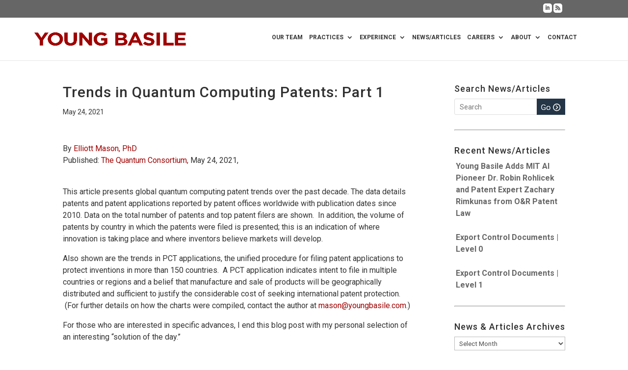

--- FILE ---
content_type: text/css
request_url: https://youngbasile.com/wp-content/themes/divi-child/style.css?ver=6.8.3
body_size: 6044
content:
/* Theme Name: Divi Child Theme Theme URI: http://themesupport.net/ Description: Child theme for the Divi theme Author: ThemeSupport Theme URI: http://themesupport.net/ Template: Divi Version: 1.1 */
 @import url("../Divi/style.css");

/* faucethead updates 082224 */

.custom-tax-header .custom-tax-title {
     float: left;
}
 .custom-tax-header .et_pb_post_title {
     overflow: hidden;
}
 .custom-tax-header hr {
     margin-bottom: 0 !important;
     padding-bottom: 0;
     height: 1px;
}
 #content-area .pa-related-att li {
     margin:0 0 6px 0;
}
 #content-area li {
     margin:0 0 10px 3px;
}
 body {
     font-weight: 400;
}
 .linkedin img.pdf-icon {
     border-radius:0;
     height:auto;
}
 .custom-tax-header .linkedin {
     padding-top:30px;
}
/* Nexa Font */
 @font-face {
     font-family: 'nexabold';
     src: url('fonts/nexa-bold-webfont.eot');
     src: url('fonts/nexa-bold-webfont.eot?#iefix') format('embedded-opentype'), url('fonts/nexa-bold-webfont.woff2') format('woff2'), url('fonts/nexa-bold-webfont.woff') format('woff'), url('fonts/nexa-bold-webfont.ttf') format('truetype'), url('fonts/nexa-bold-webfont.svg#nexabold') format('svg');
     font-weight: normal;
     font-style: normal;
}
 @font-face {
     font-family: 'nexabold_italic';
     src: url('fonts/nexa-bolditalic-webfont.eot');
     src: url('fonts/nexa-bolditalic-webfont.eot?#iefix') format('embedded-opentype'), url('fonts/nexa-bolditalic-webfont.woff2') format('woff2'), url('fonts/nexa-bolditalic-webfont.woff') format('woff'), url('fonts/nexa-bolditalic-webfont.ttf') format('truetype'), url('fonts/nexa-bolditalic-webfont.svg#nexabold_italic') format('svg');
     font-weight: normal;
     font-style: normal;
}
 @font-face {
     font-family: 'nexaregular';
     src: url('fonts/nexa-regular-webfont.eot');
     src: url('fonts/nexa-regular-webfont.eot?#iefix') format('embedded-opentype'), url('fonts/nexa-regular-webfont.woff2') format('woff2'), url('fonts/nexa-regular-webfont.woff') format('woff'), url('fonts/nexa-regular-webfont.ttf') format('truetype'), url('fonts/nexa-regular-webfont.svg#nexaregular') format('svg');
     font-weight: normal;
     font-style: normal;
}
 @font-face {
     font-family: 'nexaregular_italic';
     src: url('fonts/nexa-regularitalic-webfont.eot');
     src: url('fonts/nexa-regularitalic-webfont.eot?#iefix') format('embedded-opentype'), url('fonts/nexa-regularitalic-webfont.woff2') format('woff2'), url('fonts/nexa-regularitalic-webfont.woff') format('woff'), url('fonts/nexa-regularitalic-webfont.ttf') format('truetype'), url('fonts/nexa-regularitalic-webfont.svg#nexaregular_italic') format('svg');
     font-weight: normal;
     font-style: normal;
}
 @font-face {
     font-family: 'nexathin';
     src: url('fonts/nexa-thin-webfont.eot');
     src: url('fonts/nexa-thin-webfont.eot?#iefix') format('embedded-opentype'), url('fonts/nexa-thin-webfont.woff2') format('woff2'), url('fonts/nexa-thin-webfont.woff') format('woff'), url('fonts/nexa-thin-webfont.ttf') format('truetype'), url('fonts/nexa-thin-webfont.svg#nexathin') format('svg');
     font-weight: normal;
     font-style: normal;
}
 @font-face {
     font-family: 'nexathin_italic';
     src: url('fonts/nexa-thinitalic-webfont.eot');
     src: url('fonts/nexa-thinitalic-webfont.eot?#iefix') format('embedded-opentype'), url('fonts/nexa-thinitalic-webfont.woff2') format('woff2'), url('fonts/nexa-thinitalic-webfont.woff') format('woff'), url('fonts/nexa-thinitalic-webfont.ttf') format('truetype'), url('fonts/nexa-thinitalic-webfont.svg#nexathin_italic') format('svg');
     font-weight: normal;
     font-style: normal;
}
 @font-face {
     font-family: 'nexalight';
     src: url('fonts/nexa-light-webfont.eot');
     src: url('fonts/nexa-light-webfont.eot?#iefix') format('embedded-opentype'), url('fonts/nexa-light-webfont.woff2') format('woff2'), url('fonts/nexa-light-webfont.woff') format('woff'), url('fonts/nexa-light-webfont.ttf') format('truetype'), url('fonts/nexa-light-webfont.svg#nexalight') format('svg');
     font-weight: normal;
     font-style: normal;
}
 @font-face {
     font-family: 'nexalight_italic';
     src: url('fonts/nexa-lightitalic-webfont.eot');
     src: url('fonts/nexa-lightitalic-webfont.eot?#iefix') format('embedded-opentype'), url('fonts/nexa-lightitalic-webfont.woff2') format('woff2'), url('fonts/nexa-lightitalic-webfont.woff') format('woff'), url('fonts/nexa-lightitalic-webfont.ttf') format('truetype'), url('fonts/nexa-lightitalic-webfont.svg#nexalight_italic') format('svg');
     font-weight: normal;
     font-style: normal;
}
/* General */
 .et-pb-active-slide .et_pb_slide_description, .et_pb_slide:first-child .et_pb_slide_image img.active, .et-pb-active-slide .et_pb_slide_image {
     -webkit-animation-name:fadeIn !important;
     -moz-animation-name:fadeIn !important;
     -ms-animation-name:fadeIn !important;
     -o-animation-name:fadeIn !important;
     animation-name:fadeIn;
}
 .et-pb-arrow-next.slick-arrow, .et-pb-arrow-prev.slick-arrow {
     opacity:1;
}
 .et-pb-arrow-next.slick-arrow {
     right:-75px;
}
 .et-pb-arrow-prev.slick-arrow {
     left:-75px;
}
 .et-pb-arrow-prev.slick-arrow:before, .et-pb-arrow-next.slick-arrow:before {
     color:#526370;
}
 .et_pb_divider_0:before{
     border-top-color: #666666;
}
 .et_pb_text_0 {
     padding-top: 30px !important;
}
 @media screen and (min-width: 981px){
     .custom-tax-intro{
         margin: 20px 0;
         padding: 30px 0 !important;
		 font-weight:normal !important;
	     font-size:18px !important;
		 border-top:1px solid #d6d6d6;
		 border-bottom:1px solid #d6d6d6;
		
	
    }
}
 .et_pb_slide_description .et_pb_slide_title{
     font-size: 90px;
     float: left;
}
 .et_pb_bg_layout_dark .et_pb_slide_content{
     float: right;
     padding: 80px 0;
}
 @media (max-width: 479px){
     .et_pb_bg_layout_dark .et_pb_slide_content{
         float: none;
    }
}
 @media (max-width: 767px){
     .et_pb_slide_description .et_pb_slide_title{
         float: none;
         font-size: 31px !important;
    }
}
/* Header */
 .container.et_menu_container{
     width: 90%;
     max-width: 1215px;
}
 #top-menu li{
     padding-right: 40px;
}
/* Top Header*/
 #top-header{
     background-color: #666666;
}
 #top-header .container{
     width: 90%;
     max-width: 1215px;
}
 #et-secondary-menu{
     margin-right: 20px;
}
 #et-secondary-menu ul.et-social-icons li a{
     margin-bottom: 10px;
     padding: 4px;
     color: #666666;
     background: #ffffff;
     font-size: 10px;
}
 #top-header .et-social-icons li{
     margin-left: 0px;
}
 #et_top_search{
     margin: 3px 0 0 22px;
}
 #et_search_icon:before{
     color: #ffffff !important;
}
/* Main Menu */
 .et_header_style_left #et-top-navigation nav > ul > li > a{
     text-transform: uppercase;
}
/* Horizontal Grey Bar*/
 .horizontal-grey{
     background-color: #333333;
     text-align: center;
     color: #ffffff;
     padding: 30px;
     border-bottom: 3px solid #9f0000;
}
 .horizontal-grey h2, .horizontal-grey h4{
     color: #ffffff;
}
 .horizontal-grey hr{
     width: 565px;
}
/* Gradient Background*/
 .gradient-section{
     background: -webkit-linear-gradient(#ffffff, #eef0f1);
     background: -moz-linear-gradient(#ffffff, #eef0f1);
     background: -o-linear-gradient(#ffffff, #eef0f1);
}
/* Explore Section*/
 .explore-section{
     padding: 35px 0 !important;
}
 .explore-section h2{
     color: #666666;
}
 a.explore-btn{
     padding: 15px 70px 15px 45px!important;
     width: 100%;
     border: none;
}
/* News Section */
 .news-section .et_pb_slide_image img.active{
     padding: 10px;
}
/* Careers Section */
 .careers-section .et_pb_button_module_wrapper{
     margin-bottom: 0px !important;
}
 .careers-section .et_pb_row .et_pb_column:last-child{
     padding-top:55px;
}
/* Footer Menu */
 #main-footer .container{
     width: 90%;
     max-width: 1215px;
}
 #et-footer-nav li a{
     text-transform: uppercase;
}
 .bottom-nav{
     padding: 15px 0 0;
}
/* Bottom Logo */
 #bottom-logo{
     background-color: #ffffff;
     min-height: 70px;
}
 #bottom-logo .container{
     text-align: right;
     width: 90%;
     max-width: 1215px;
}
 #bottom-logo a img{
     padding: 125px 0 10px;
}
/* Footer Social Icons*/
 .et-social-icon a{
     background: #cdcdcd;
     padding: 3px 5px 1px;
     border-radius: 5px;
     font-size: 14px;
}
 .et-social-icons li{
     margin-left: 6px;
}
 #footer-info{
     padding-top: 10px;
}
/* Attonneys Archive Page*/
 .et_pb_animation_left.et-animated{
     text-align: center;
}
 .et_pb_fullwidth_image img{
     width: 95%;
}
/*#attorney-list{
    */
    /*padding-top: 30px;
    */
    /*
}
*/
 @media screen and (max-width: 1029px){
}
 #attorney-list table{
     border: none;
     min-width: 1029px;
     width: 100%;
}
 #attorney-list tr td{
     border: none;
     border-bottom: 2px solid #7f7f7f;
     padding: 25px 24px;
}
 #attorney-list tr.att-view-all td{
     border-bottom: 6px double #7f7f7f;
     color: #78d9fa;
}
 #attorney-list .col-name td{
     text-transform: uppercase;
     border-bottom: 7px double #7f7f7f;
}
 #attorney-list .col-name td h4{
     color: #6b6b6b;
     font-weight: 400;
}
 #attorney-list .att-last{
     text-align: right;
     min-width: 162px;
}
 #attorney-list .single-attorney-name h4{
     padding-bottom: 0px;
}
 #attorney-list .single-attorney-bio a{
     color: #ffffff;
     background-color: #223546;
     padding: 5px 35px 5px 80px;
     font-weight: 300;
}
 @media (max-width: 1247px){
     #attorney-list .single-attorney-bio a{
         padding: 5px 35px 5px 30px;
    }
}
 #attorney-list .single-attorney-bio a:after, .et_pb_search input.et_pb_searchsubmit:after{
     content: "\35";
     opacity: 1;
     visibility: visible;
     border: 2px solid #fff;
     font-size: 15px;
     border-radius: 50%;
     margin-top: 8px;
     margin-left: 5px;
}
 #pagination{
     float: left;
}
 #view-all-att{
     float: right;
}

.attorney-filters input.et_pb_searchsubmit,
.et_pb_search input.et_pb_searchsubmit {
   background-color: transparent!important;
   color: transparent!important;
}
/* Single Attorney */
 body.single-attorney.et_right_sidebar #main-content .container:before{
     display: none;
}
 body.single-attorney #main-content .container:first-child{
     width: 90%;
     max-width: 1215px;
     padding-top: 0;
}
 body.single-attorney #left-area{
     width: 70%;
     padding-right: 0;
     float: right;
}
 body.single-attorney #att-left-column{
     float: left;
     width: 22%;
}
 body.single-attorney #att-left-column ul{
     padding-left: 17px;
     list-style: initial;
}
 body.single-attorney #att-left-column .left-att-data{
     margin-bottom: 30px;
}
 body.single-attorney #att-left-column .left-att-data img{
     float: left;
     max-width: 65%;
}
 body.single-attorney .profile{
     -webkit-box-shadow: 0 0 20px rgba(0, 0, 0, 0.1) !important;
     -moz-box-shadow: 0 0 20px rgba(0, 0, 0, 0.1) !important;
     box-shadow: 0 0 20px rgba(0, 0, 0, 0.1) !important;
}
 .single-attorney-pic{
     width: 30%;
     display: inline-block;
     max-width: 365px;
}
 .single-attorney-pic img{
     margin-bottom: -5px;
}
 .single-attorney-data{
     width: 70%;
     float: right;
     padding: 40px 40px 20px;
}
 .profile-name{
     width: 90%;
     float: left;
}
 .profile-name h1{
     font-weight: 400;
     font-size: 35px;
     color: #9f0000;
}
 .linkedin{
     float: right;
     width: 10%;
     text-align: center;
}
 .linkedin img{
     max-width: 25px;
     border-radius: 10px;
}
 .single-attorney-data span h3{
     color: #666;
     font-weight: 400;
     padding-bottom: 25px;
}
 .single-attorney-data span h4{
     font-weight: 400;
}
 .single-attorney-data span h4 a{
     color: #9f0000;
     padding-bottom: 25px;
}
 .single-attorney-data span.city h4{
     padding-bottom: 25px;
}
 body.single-attorney .att-content{
     margin-top: 30px;
}
 body.single-attorney .location-first, body.single-attorney .location-second{
     width: 50%;
     float: left;
}
 @media (max-width: 1244px){
     body.single-attorney .profile{
        /* display: inline-block;
         */
    }
     body.single-attorney .location-first, body.single-attorney .location-second{
         width: 100%;
    }
     body #page-container #left-area {
    }
    /* body.single-attorney .location-second{
         padding-top: 30px;
         padding-bottom: 10px;
    }
     */
     .single-attorney-data{
        /*padding: 6% 3% 0 3%;
        */
    }
}
/* .bottom-att{
     width: 50%;
     float: left;
     padding: 5px;
}
 */
 .bottom-att ul{
     list-style-type: none !important;
     padding: 0 !important;
}
 .bottom-att ul li:first-child{
     margin-top: 0;
}
 .bottom-att ul li{
     margin-top: 30px;
}
 @media (max-width: 768px){
     .bottom-att{
         width: 100%;
    }
     .single-attorney-pic{
         width: 100%;
         display: block;
         max-width: 100%;
         text-align: center;
    }
     .single-attorney-data{
         width: 100%;
         float: none;
    }
     body.single-attorney #att-left-column {
         float:none;
         width:100%;
    }
     body.single-attorney #page-container #left-area {
         width:100%;
         float:none;
    }
}
/* Practice Area */
 .et_right_sidebar #main-content.tag .container:before{
     display: none;
}
 #main-content.tag .container:first-child{
     padding-top: 0;
     z-index:500;
}
 .custom-tax-title{
     padding-top: 30px;
}
 .custom-tax-title h1{
     font-weight: 400;
     color: #333333;
}
 .custom-tax-title h1 a{
     color: #9f0000;
}
 .custom-tax-intro p{
     	font-weight:normal !important;
	font-size:18px !important;
}
 .custom-tax-content{
     margin-top:0;
	 font-size:18px;
	 line-height:1.4;
}
 .related-att, .related-cs{
     padding-bottom: 30px;
}
 @media (min-width: 981px){
     .et_right_sidebar #sidebar.custom-tax-content{
         padding-left: 0px;
    }
}
 .related-cs ul li{
     padding-bottom: 10px;
}
/* Languages */
 #lang_sel_list{
     display: inline-block;
     padding-top: 15px;
}
 #lang_sel{
     height: 17px !important;
}
 #lang_sel li{
     width: 75px;
}
/* Sidebar */
 .pa-content,.pa-related-cs, .pa-related-news, .pa-related-att{
     padding-top: 30px;
}
 .pa-related-cs li{
    /*padding-top: 25px;
    */
}
 .related-news ul{
     list-style: none;
     padding-left: 0;
}
 .related-news ul li{
     margin-top: 10px;
}
/* Header Menu */
 #lang{
     right: 45px;
     position: relative;
     margin-left: 5px;
}
 #menu-languages{
     padding: 1px 0px;
}
 .header-menu{
     width: 45px;
     display: inline-block;
     position: absolute;
     right: 55px;
}
 .header-menu ul.sub-menu li.current-menu-item{
     display: inline-block;
     opacity: 1;
     -webkit-transition: none;
     transition: none;
}
 .header-menu ul.sub-menu li {
     position: relative;
     opacity: 0;
     display: none;
     -webkit-transition: 0.5s cubic-bezier(0.77, 0, 0.175, 1);
     transition: 0.5s cubic-bezier(0.77, 0, 0.175, 1);
     background: #666666;
     padding-bottom: 5px;
     min-width: 40px;
     text-align: center;
}
 #et-secondary-menu .et-social-icons{
     margin-right: 50px;
}
 #main-content .container:before{
     background-color: transparent;
}
 .news, .opportunity{
     padding: 2% 0;
}
/* Faucethead Custom */
 .et_pb_bg_layout_dark .et_pb_slide_content {
     padding:0;
     width:100%;
}
 .et_pb_slide_image {
     text-align:center;
}
 .et_pb_slide_image img {
     width:auto;
}
 .et_pb_slider .et_pb_slide {
     text-align:left;
}
 .et_pb_slide .et_pb_slide_content .post-meta {
     padding-bottom:0 !important;
     padding-top:0;
}
 .et_pb_slide_description .et_pb_slide_title {
     line-height:1em !important;
}
 .et_pb_post_slider.et_pb_bg_layout_dark .post-meta, .et_pb_post_slider.et_pb_bg_layout_dark .post-meta a {
     color: transparent !important;
     text-shadow: none;
     line-height: 12px;
}
 .et_pb_post_slider.et_pb_bg_layout_dark .post-meta span.published {
     color:#fff !important;
     display:block;
}
 .news-list .et_pb_row {
     width:100%;
     border-bottom:1px solid #666;
     margin-bottom:31px;
     padding-bottom:60px;
}
 .news-list .et_pb_row:last-of-type {
     margin-bottom:5px;
}
 .news-list .et_pb_post h2 {
     margin-top:0;
}
 .news-list .wp-pagenavi {
     margin-bottom: 0;
     margin-left:10px;
     padding-top: 0;
     border-top: 0;
     text-align: left;
     color:#666;
}
 .news-list .wp-pagenavi a{
     margin-left:10px;
}
 .news-list .wp-pagenavi span.current {
     color:#666 !important;
}
 .news-list .wp-pagenavi a, .news-list .wp-pagenavi a.nextpostslink, .news-list .wp-pagenavi a.nextpostslink {
     color:#9f0000 !important;
}
 .news-list .wp-pagenavi a:hover {
     text-decoration:underline;
}
 .widget_search input#searchsubmit {
     color:transparent;
     background:transparent url(images/YB_Go_bttn.png) no-repeat top left;
     border:0;
     border-radius:0;
     -moz-border-radius:0;
     width:58px;
     height:33px;
}
 .widget_search #searchform input#s {
     height:33px !important;
}
 .testimonial article {
     padding:0 !important;
     width:100% !important;
}
 #portfolio-slider {
     margin-bottom:2.75%;
}
 #portfolio-slider .slick-slide {
     margin-right:30px;
}
 #portfolio-slider article a {
     color:#666;
}
 .pc-related-att .contact {
     margin-bottom:25px;
}
 .pc-related-att ul, .pa-related-att ul {
     list-style:none;
     margin-left:0;
     padding-left:0;
}
/* Attorney Grid */
 #attorney-list {
     width:100%;
     margin:0 auto;
}
 .attorney-grid {
     width:554px;
     height:187px;
     float:left;
     margin:15px;
     border:1px solid #6d6d6d;
}
 .attorney-img {
     width:220px;
     float:left;
     margin-right:20px;
}
 .attorney-info {
     width:300px;
     float:left;
}
 .attorney-info h4 {
     margin-top:15px;
     color:#9f0000;
     padding-bottom:0;
     font-size:26px;
     line-height:30px;
}
 .attorney-info span {
     display:block;
     font-size:16px;
     line-height:22px;
}
 .attorney-info .single-attorney-cat {
     margin-bottom:13px;
}
 #attorney-list span.sep {
     display:none;
}
/* Case Study Listing */
 #main-content.archive .container {
     padding-top:29px;
}
 .page_title .title_wrapper {
     margin-bottom:2.75%;
}
 .type-project span.et_project_categories {
     display:block;
}
 .type-project .et_project_meta {
     display:none;
}
 .type-project .nav-single {
     margin: 23px 0 14px;
     padding: 15px 0 0;
     border-top: 1px solid #e2e2e2;
}
 @media (max-width:1480px) {
     .attorney-grid {
         width:480px;
         height:151px;
    }
     .attorney-img {
         width:180px;
         float:left;
         margin-right:20px;
         overflow:hidden;
    }
     .attorney-img img {
         max-width:100%;
         height:auto;
    }
     .attorney-info {
         width:240px;
         float:left;
    }
     .attorney-info h4 {
         font-size:18px;
    }
     .attorney-info span {
         display:block;
         font-size:14px;
         line-height:20px;
    }
}
 @media (max-width: 1280px) {
     #top-menu li {
         padding-right:9px;
    }
}
 @media (max-width:1024px) {
     #top-menu {
         display: none;
    }
    /* Mobile Menu */
     #et_mobile_nav_menu {
         display: block;
    }
}
 @media (min-width: 981px){
     .et_pb_portfolio_grid .et_pb_portfolio_item h2{
         min-height: 2.5em;
    }
     #main-header {
         top:36px !important;
    }
     .admin-bar #main-header {
         top:68px !important;
    }
}
 @media (max-width:980px) {
     #main-header {
         top:0 !important;
    }
     .admin-bar #main-header {
         top:46px !important;
    }
     #main-content.archive .container {
         padding-top:59px;
    }
}
 @media (max-width:768px) {
     .location-first, .location-second {
         padding-bottom:20px;
    }
}
 @media (max-width:720px) {
     .attorney-grid {
         width:100%;
         height:148px;
         margin-left:0;
         margin-right:0;
    }
     .attorney-img {
         width:176px;
         margin-right:15px;
    }
     .attorney-img img {
         max-width:100%;
         height:auto;
    }
     .attorney-info {
         width:255px;
    }
     .attorney-info h4 {
         font-size:18px;
    }
     .attorney-info span {
         display:block;
         font-size:14px;
         line-height:20px;
    }
}
 @media (max-width:580px) {
     .attorney-grid {
         height:auto;
         border:0;
    }
     .attorney-img {
         width:auto;
         float:none;
    }
     .attorney-img img {
         max-width:100%;
         height:auto;
    }
     .attorney-info {
         width:auto;
         float:none;
    }
     #attorney-list span.sep {
         display:inline;
    }
     span.single-attorney-cat {
         display:inline;
    }
     span.single-attorney-location {
         display:inline;
    }
     #attorney-list h4 {
         margin-top:5px;
    }
     #search-att {
         float:none !important;
         width:100%;
         padding-bottom:30px;
         border:1px solid #e6e6e6;
         border-left:0;
         border-right:0;
    }
}
 .et_pb_slide_title {
    word-break: keep-all;
}
 .breakspan {
     display: block;
}
 .mobile_menu_bar:before {
     color:#666 !important;
}
 .et-social-twitter a.icon:before {
     content: "\e09d";
}
 li.sidebar-projects{
     list-style: none;
     padding-top: 15px;
}
 ul.sidebar-projects-wrapper li:first-child{
     padding-top: 0px;
}
/* BREAKTHROUGH */
 .breakthrough1 {
     font-size: 3em;
     line-height: 1em;
}
 .breakthrough2 {
     font-size: 5em;
     line-height: 1em;
}
 .breakthrough3 {
     font-size: 1.5em;
     line-height: 1.25em;
}
 @media (min-width: 988px){
     .breakthrough1 {
         font-size: 4em;
         line-height: 1.5em;
    }
     .breakthrough2 {
         font-size: 6em;
         line-height: 1em;
    }
     .breakthrough3 {
         font-size: 1.75em;
         line-height: 1.25em;
    }
}
 @media (max-width:680px) {
     .breakthrough1 {
         font-size: 2.5em;
         line-height: 1.5em;
    }
     .breakthrough2 {
         font-size: 3.7em;
         line-height: 1em;
    }
     .breakthrough3 {
         font-size: 1.46em;
         line-height: 1.2em;
    }
}
 @media (max-width:400px) {
     .breakthrough1 {
         font-size: 2.5em;
         line-height: 1.5em;
    }
     .breakthrough2 {
         font-size: 2.7em;
         line-height: 1em;
    }
     .breakthrough3 {
         font-size: 1.20em;
         line-height: 1.2em;
    }
}
 .case-studies li {
     margin-bottom: 25px !important;
}
 .case-studies li:last-child, .related-news li:last-child {
     margin-bottom: 0 !important;
}
 .case-studies li h4 {
     padding-bottom: 0 !important;
}
 .mb-1 {
     margin-bottom: 10px;
}
 .related-news li {
     margin-bottom: 30px !important;
}
 .widget_recent_entries li {
     margin-bottom: 25px !important;
}
 .widget_recent_entries li a {
     font-weight: bold;
}
 .text-left-important h4 {
     text-align: left !important;
}
 .text-left-important .et_pb_post {
     margin-bottom: 25px !important;
}
 .text-left-important p {
     color: #9f0000 !important;
}
 .et_non_fixed_nav.et_transparent_nav.et_show_nav.et_secondary_nav_enabled #page-container, .et_fixed_nav.et_show_nav.et_secondary_nav_enabled #page-container {
     padding-top: 111px !important;
     margin-top: 0 !important;
}
 @media (min-width: 981px){
     .no-bl {
         border-left: 0 !important;
    }
     .br-light:after {
         content: '';
         position: absolute;
         top: 0;
         right: -40px;
         width: 1px;
         height: 100%;
         background-color: rgba(0,0,0,.1);
    }
}
 @media (min-width: 1100px){
     .br-light:after {
         right: -45px;
    }
}
 .sticky-right .et_pb_column_2 {
     position: sticky;
     top: 150px;
}
/*.et_pb_widget_area_right {
     padding-left: 30px;
     border-left: 1px solid rgba(0,0,0,.1);
}
*/
/****************************************************************************************************************/
 .filter-by-initials ul {
     display: flex;
     list-style: none;
     justify-content: space-between;
     padding: 0;
}
 .filter-by-initials ul li {
     transition: ease all 0.5s;
     cursor: pointer;
}
 .filter-by-initials ul li:hover {
     color: #777777;
}
 .filter-by-initials ul li.checked {
     color: #cccccc;
}
 .filter-by-initials ul li.disabled {
     opacity: 0.4;
     cursor: auto !important;
}
 .attorney-filters .form-control {
     font-family: system-ui, sans-serif;
     font-size: 20px;
     font-weight: normal;
     display: grid;
     grid-template-columns: 1em auto;
     gap: 22px;
     margin-bottom: 10px;
     text-transform: uppercase;
     cursor: pointer;
}
 .attorney-filters .form-control input[type="radio"] {
     background-color: transparent;
     border: 2px solid #4595ff;
     border-radius: 50%;
     box-shadow: inset 0 0 0 0 #4595ff;
     cursor: pointer;
     font: inherit;
     outline: none;
     width: 25px;
     height: 25px;
     -moz-appearance: none;
     -webkit-appearance: none;
}
 .attorney-filters .form-control input[type="radio"]:checked {
     background-color: #4595ff;
     box-shadow: inset 0 0 0 3px white;
     -webkit-transition: background .15s, box-shadow .1s;
     transition: background .15s, box-shadow .1s;
}
 .attorney-filters .search.clearfix {
     margin-top: 40px;
}
 .attorney-filters .search #search-att .et_pb_s {
     width: 100%;
     font-size: 20px;
     font-weight: normal;
     font-stretch: normal;
     font-style: normal;
     line-height: 1.85;
     letter-spacing: normal;
     text-align: left;
     color: #666;
     padding-left: 10px;
     border: 1px solid #666666;
     border-bottom-width: 3px;
}
 .attorney-filters .search #search-att .et_pb_s::placeholder {
     text-transform: uppercase;
}
 .attorney-filters .search #search-att .et_pb_searchsubmit {
     position: absolute;
     top: 0;
     right: 0;
     z-index: 2;
}
 .search #search-att {
     padding: 0 !important;
     float: none !important;
}
.attorney-filters input.et_pb_searchsubmit,
 .ds-icon-search input.et_pb_searchsubmit {
     background: transparent!important;
     color: transparent!important;
     border: none;
     width: 55px;
     z-index: 2;
}
 .ds-icon-search .et_pb_searchform:before {
     content: '\55';
     position: absolute;
     font-family: 'ETModules';
     z-index: 1;
     right: 0;
     font-size: 20px;
     padding: 10px 20px;
}
 .attorney-filters .dropdown-filters-wrapper {
     margin-top: 20px;
     display: flex;
     justify-content: space-between;
     flex-wrap: wrap;
     flex-direction: row;
     gap: 10px 0;
     padding-bottom: 20px;
     border-bottom: 3px solid #666666;
}
 .attorney-filters .dropdown-filters-wrapper h5 {
     width: 100%;
}
 .attorney-filters .dropdown-filters-wrapper .column-wrapper {
     width: 49%;
}
 .dropwdown-wrapper {
     border: 1px solid #666666;
}
 .dropwdown-wrapper+.dropwdown-wrapper {
     margin-top: 20px;
}
 .dropwdown-wrapper select {
     width: 99%;
     height: 45px;
     padding-left: 10px;
     border: 0;
     background: transparent;
}
 .dropwdown-wrapper.selected {
     background: #eaeaea;
}
 #attorney-list {
     margin-top: 60px;
}
 #attorney-list .attorney-grid {
     float: none;
     margin: 0;
     width: 100%;
     border: 0;
     height: auto;
}
 #attorney-list .attorney-grid:after {
     display: block;
     content: "";
     width: 100%;
     height: 4px;
     background: linear-gradient(90deg, #666666 0%, #999999 100%);
     visibility: visible;
     margin-top: 10px;
}
 #attorney-list .attorney-grid+.attorney-grid {
     margin-top: 30px;
}
 #attorney-list .attorney-grid .attorney-wrapper {
     display: flex;
}
 #attorney-list .attorney-grid .attorney-wrapper .attorney-img {
     margin-right: 3%;
     width: 30%;
     background: #eaeaea;
     line-height: 0;
     padding: 0;
}
 #attorney-list .attorney-grid .attorney-wrapper .attorney-img img {
     width: 100%;
}
 #attorney-list .attorney-grid .attorney-wrapper .attorney-info {
     display: flex;
     width: 65%;
     justify-content: flex-start;
}
 #attorney-list .attorney-grid .attorney-wrapper .attorney-info .attorney-info-left .single-attorney-name {
     font-size: 26px;
     font-weight: bold;
     font-stretch: normal;
     font-style: normal;
     line-height: 0.92;
     letter-spacing: normal;
     text-align: left;
     color: #9f0000;
     padding-bottom: 5px;
     margin-top: 0;
}
 #attorney-list .attorney-grid .attorney-wrapper .attorney-info .attorney-info-left .single-attorney-cat {
     font-size: 20px;
     font-weight: normal;
     line-height: 1.7;
}
 #attorney-list .attorney-grid .attorney-wrapper .attorney-info .attorney-info-left {
     width: 50%;
}
 #attorney-list .attorney-grid .attorney-wrapper .attorney-info .attorney-info-right span, #attorney-list .attorney-grid .attorney-wrapper .attorney-info .attorney-info-right span a {
     display: block;
     font-size: 18px;
     font-weight: normal;
     font-stretch: normal;
     font-style: normal;
     line-height: 1.7;
     letter-spacing: normal;
     text-align: left;
     color: #9f0000;
}
 #attorney-list .attorney-grid .attorney-wrapper .attorney-info .attorney-info-right span+a {
     font-size: 16px;
     line-height: 1.88;
}
 #attorney-list .attorney-grid .attorney-wrapper .attorney-info .attorney-info-left .single-attorney-cat, #attorney-list .attorney-grid .attorney-wrapper .attorney-info .attorney-info-right .single-attorney-phone a, #attorney-list .attorney-grid .attorney-wrapper .attorney-info .attorney-info-right .att_location {
     color: #4b4b4b;
}
 #attorney-list .attorney-grid .attorney-wrapper .single-attorney-email a {
     color: #9f0000;
}
 .page-navigation-wrapper {
     padding: 60px;
     position: relative;
}
 .page-navigation-wrapper .wp-pagenavi {
     margin: 0 auto;
     width: auto;
     position: absolute;
     left: 50%;
     transform: translateX(-50%);
}
 .page-navigation-wrapper .wp-pagenavi .page, .page-navigation-wrapper .wp-pagenavi .current, .page-navigation-wrapper .wp-pagenavi .previouspostslink, .page-navigation-wrapper .wp-pagenavi .nextpostslink {
     padding: 8px 12px;
     font-size: 17px;
     font-weight: 400;
     font-stretch: normal;
     font-style: normal;
     line-height: 1.85;
     letter-spacing: normal;
     text-align: left;
     color: #9f0000 !important;
}
 .page-navigation-wrapper .wp-pagenavi .previouspostslink {
     margin-left: 20px;
}
 .page-navigation-wrapper .wp-pagenavi .nextpostslink {
     margin-right: 20px;
}
 .page-navigation-wrapper .wp-pagenavi .current {
     color: #FFFFFF !important;
     background: #9f0000 !important;
}
 @media screen and (max-width: 600px) {
     .attorney-filters .dropdown-filters-wrapper .column-wrapper {
         width: 100%;
    }
     .dropwdown-wrapper {
         flex-basis: 100%;
         justify-content: center;
         flex-direction: column;
         border: 1px solid #4b4b4b;
    }
     body.page-id-37 #attorney-list {
         margin-top: 30px;
    }
     body.page-id-37 #attorney-list .attorney-grid .attorney-wrapper {
         display: block;
    }
     body.page-id-37 #attorney-list .attorney-grid .attorney-wrapper .attorney-img {
         margin-right: 0%;
         width: 100%;
    }
     #attorney-list .attorney-grid .attorney-wrapper .attorney-info {
         display: block;
         width: 100%;
         margin: 20px 0;
    }
     #attorney-list .attorney-grid .attorney-wrapper .attorney-info .attorney-info-left {
         width: 100%;
    }
}
/****/


--- FILE ---
content_type: application/javascript
request_url: https://youngbasile.com/wp-content/themes/divi-child/js/theme_engine.js?ver=1.0
body_size: 61
content:
jQuery(document).ready(function() {

  set_filter_selected();

  /*******/

  jQuery('.att-filter-select').change(function() {

    var term = jQuery(this).val();
    var filter = jQuery(this).data('filter');

    if (term != '') {

      location.href = "/team/?filterby=" + filter + "&term=" + term;

    } else {

      location.href = "/team/";

    }

  });

  /*******/

  function set_filter_selected() {

    var filterby = gup('filterby');
    var term = gup('term');

    if (filterby && term) {

      jQuery('#select-' + filterby).val(term);
      jQuery('#select-' + filterby).parent().addClass('selected');

      jQuery('#radio-' + term).find('input').prop('checked', 'checked');

    }

  }

  /*******/

  jQuery('.filter-by-initials ul li.enabled').click(function() {

    location.href = "/team/?searchby=" + jQuery(this).text();

  })

  /*******/

  jQuery('.form-control').click(function() {

    var filter = 'attorney-cat';
    var term = jQuery(this).find('input').data('filter');

    location.href = "/team/?filterby=" + filter + "&term=" + term;

  })

  /*******/

  function gup(name) {
    var url = location.href;
    name = name.replace(/[\[]/, '\\\[').replace(/[\]]/, '\\\]');
    var results = new RegExp('[?&]' + name + '=?([^&#]*)').exec(url || window.location.href);
    return results == null ? null : results[1] || true;
  }

  /*END*/

});


--- FILE ---
content_type: application/javascript
request_url: https://youngbasile.com/wp-content/themes/divi-child/js/header-menu.js?ver=1.0
body_size: 157
content:

jQuery(document).ready(function () {

    jQuery(".header-menu ul.sub-menu").hover(
        function() {
            jQuery(".header-menu ul.sub-menu li").css("display", "inline-block");
            jQuery(".header-menu ul.sub-menu li").css("opacity", "1");
            jQuery(".header-menu ul.sub-menu li").slideDown(500);
            var current = jQuery(".header-menu ul.sub-menu").find('li.current-menu-item');
            jQuery(".header-menu ul.sub-menu").find('li.current-menu-item').remove();
            current.insertBefore(".header-menu ul.sub-menu li:first-child");
        }, function() {
            var current = jQuery(".header-menu ul.sub-menu").find('li.current-menu-item');
            jQuery(".header-menu ul.sub-menu").find('li.current-menu-item').remove();
            current.insertBefore(".header-menu ul.sub-menu li:first-child");
            jQuery(".header-menu ul.sub-menu li").css("display", "none");
            jQuery(".header-menu ul.sub-menu li").slideUp(500);
            jQuery(".header-menu ul.sub-menu li.current-menu-item").css("display", "inline-block");
        }
    );

    if ( !jQuery(".header-menu ul.sub-menu").find('li.current-menu-item').length > 0){
        jQuery(".header-menu ul.sub-menu li:first-child").css("display", "inline-block");
        jQuery(".header-menu ul.sub-menu li:first-child").css("opacity", "initial");
    }

    if (jQuery("body").hasClass("single-attorney")){
        jQuery("#menu-item-48 a").css("color", "#000000");
    }

    if (jQuery("body").hasClass("single-post")){
        jQuery("#menu-item-131 a").css("color", "#000000");
    }
	
	jQuery('#portfolio-slider').slick({
	  infinite: true,
	  dots: false,
	  slidesToShow: 4,
	  slidesToScroll: 1,
	  prevArrow: '<a class="et-pb-arrow-prev" href="#"><span>Previous</span></a>',
	  nextArrow: '<a class="et-pb-arrow-next" href="#"><span>Next</span></a>',
	  responsive: [
		{
		  breakpoint: 1024,
		  settings: {
			slidesToShow: 2,
			slidesToScroll: 2
			
		  }
		},
		{
		  breakpoint: 720,
		  settings: {
			slidesToShow: 1,
			slidesToScroll: 1
		  }
		}
		]
	});
});

